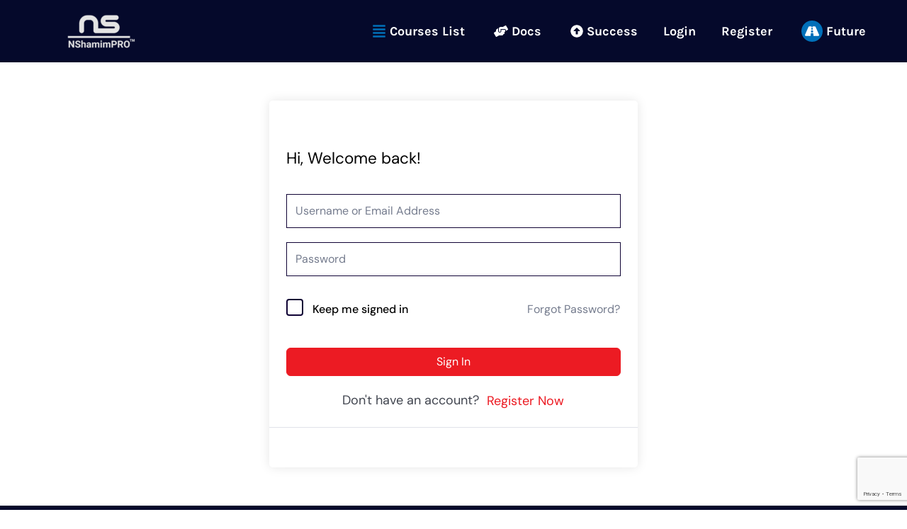

--- FILE ---
content_type: text/html; charset=utf-8
request_url: https://www.google.com/recaptcha/api2/anchor?ar=1&k=6LfamzIoAAAAAL1MT-2_Y8UfxzFXMnb5dK492V2x&co=aHR0cHM6Ly9uc2hhbWltcHJvLmNvbTo0NDM.&hl=en&v=PoyoqOPhxBO7pBk68S4YbpHZ&size=invisible&anchor-ms=20000&execute-ms=30000&cb=nch0unpc115h
body_size: 48732
content:
<!DOCTYPE HTML><html dir="ltr" lang="en"><head><meta http-equiv="Content-Type" content="text/html; charset=UTF-8">
<meta http-equiv="X-UA-Compatible" content="IE=edge">
<title>reCAPTCHA</title>
<style type="text/css">
/* cyrillic-ext */
@font-face {
  font-family: 'Roboto';
  font-style: normal;
  font-weight: 400;
  font-stretch: 100%;
  src: url(//fonts.gstatic.com/s/roboto/v48/KFO7CnqEu92Fr1ME7kSn66aGLdTylUAMa3GUBHMdazTgWw.woff2) format('woff2');
  unicode-range: U+0460-052F, U+1C80-1C8A, U+20B4, U+2DE0-2DFF, U+A640-A69F, U+FE2E-FE2F;
}
/* cyrillic */
@font-face {
  font-family: 'Roboto';
  font-style: normal;
  font-weight: 400;
  font-stretch: 100%;
  src: url(//fonts.gstatic.com/s/roboto/v48/KFO7CnqEu92Fr1ME7kSn66aGLdTylUAMa3iUBHMdazTgWw.woff2) format('woff2');
  unicode-range: U+0301, U+0400-045F, U+0490-0491, U+04B0-04B1, U+2116;
}
/* greek-ext */
@font-face {
  font-family: 'Roboto';
  font-style: normal;
  font-weight: 400;
  font-stretch: 100%;
  src: url(//fonts.gstatic.com/s/roboto/v48/KFO7CnqEu92Fr1ME7kSn66aGLdTylUAMa3CUBHMdazTgWw.woff2) format('woff2');
  unicode-range: U+1F00-1FFF;
}
/* greek */
@font-face {
  font-family: 'Roboto';
  font-style: normal;
  font-weight: 400;
  font-stretch: 100%;
  src: url(//fonts.gstatic.com/s/roboto/v48/KFO7CnqEu92Fr1ME7kSn66aGLdTylUAMa3-UBHMdazTgWw.woff2) format('woff2');
  unicode-range: U+0370-0377, U+037A-037F, U+0384-038A, U+038C, U+038E-03A1, U+03A3-03FF;
}
/* math */
@font-face {
  font-family: 'Roboto';
  font-style: normal;
  font-weight: 400;
  font-stretch: 100%;
  src: url(//fonts.gstatic.com/s/roboto/v48/KFO7CnqEu92Fr1ME7kSn66aGLdTylUAMawCUBHMdazTgWw.woff2) format('woff2');
  unicode-range: U+0302-0303, U+0305, U+0307-0308, U+0310, U+0312, U+0315, U+031A, U+0326-0327, U+032C, U+032F-0330, U+0332-0333, U+0338, U+033A, U+0346, U+034D, U+0391-03A1, U+03A3-03A9, U+03B1-03C9, U+03D1, U+03D5-03D6, U+03F0-03F1, U+03F4-03F5, U+2016-2017, U+2034-2038, U+203C, U+2040, U+2043, U+2047, U+2050, U+2057, U+205F, U+2070-2071, U+2074-208E, U+2090-209C, U+20D0-20DC, U+20E1, U+20E5-20EF, U+2100-2112, U+2114-2115, U+2117-2121, U+2123-214F, U+2190, U+2192, U+2194-21AE, U+21B0-21E5, U+21F1-21F2, U+21F4-2211, U+2213-2214, U+2216-22FF, U+2308-230B, U+2310, U+2319, U+231C-2321, U+2336-237A, U+237C, U+2395, U+239B-23B7, U+23D0, U+23DC-23E1, U+2474-2475, U+25AF, U+25B3, U+25B7, U+25BD, U+25C1, U+25CA, U+25CC, U+25FB, U+266D-266F, U+27C0-27FF, U+2900-2AFF, U+2B0E-2B11, U+2B30-2B4C, U+2BFE, U+3030, U+FF5B, U+FF5D, U+1D400-1D7FF, U+1EE00-1EEFF;
}
/* symbols */
@font-face {
  font-family: 'Roboto';
  font-style: normal;
  font-weight: 400;
  font-stretch: 100%;
  src: url(//fonts.gstatic.com/s/roboto/v48/KFO7CnqEu92Fr1ME7kSn66aGLdTylUAMaxKUBHMdazTgWw.woff2) format('woff2');
  unicode-range: U+0001-000C, U+000E-001F, U+007F-009F, U+20DD-20E0, U+20E2-20E4, U+2150-218F, U+2190, U+2192, U+2194-2199, U+21AF, U+21E6-21F0, U+21F3, U+2218-2219, U+2299, U+22C4-22C6, U+2300-243F, U+2440-244A, U+2460-24FF, U+25A0-27BF, U+2800-28FF, U+2921-2922, U+2981, U+29BF, U+29EB, U+2B00-2BFF, U+4DC0-4DFF, U+FFF9-FFFB, U+10140-1018E, U+10190-1019C, U+101A0, U+101D0-101FD, U+102E0-102FB, U+10E60-10E7E, U+1D2C0-1D2D3, U+1D2E0-1D37F, U+1F000-1F0FF, U+1F100-1F1AD, U+1F1E6-1F1FF, U+1F30D-1F30F, U+1F315, U+1F31C, U+1F31E, U+1F320-1F32C, U+1F336, U+1F378, U+1F37D, U+1F382, U+1F393-1F39F, U+1F3A7-1F3A8, U+1F3AC-1F3AF, U+1F3C2, U+1F3C4-1F3C6, U+1F3CA-1F3CE, U+1F3D4-1F3E0, U+1F3ED, U+1F3F1-1F3F3, U+1F3F5-1F3F7, U+1F408, U+1F415, U+1F41F, U+1F426, U+1F43F, U+1F441-1F442, U+1F444, U+1F446-1F449, U+1F44C-1F44E, U+1F453, U+1F46A, U+1F47D, U+1F4A3, U+1F4B0, U+1F4B3, U+1F4B9, U+1F4BB, U+1F4BF, U+1F4C8-1F4CB, U+1F4D6, U+1F4DA, U+1F4DF, U+1F4E3-1F4E6, U+1F4EA-1F4ED, U+1F4F7, U+1F4F9-1F4FB, U+1F4FD-1F4FE, U+1F503, U+1F507-1F50B, U+1F50D, U+1F512-1F513, U+1F53E-1F54A, U+1F54F-1F5FA, U+1F610, U+1F650-1F67F, U+1F687, U+1F68D, U+1F691, U+1F694, U+1F698, U+1F6AD, U+1F6B2, U+1F6B9-1F6BA, U+1F6BC, U+1F6C6-1F6CF, U+1F6D3-1F6D7, U+1F6E0-1F6EA, U+1F6F0-1F6F3, U+1F6F7-1F6FC, U+1F700-1F7FF, U+1F800-1F80B, U+1F810-1F847, U+1F850-1F859, U+1F860-1F887, U+1F890-1F8AD, U+1F8B0-1F8BB, U+1F8C0-1F8C1, U+1F900-1F90B, U+1F93B, U+1F946, U+1F984, U+1F996, U+1F9E9, U+1FA00-1FA6F, U+1FA70-1FA7C, U+1FA80-1FA89, U+1FA8F-1FAC6, U+1FACE-1FADC, U+1FADF-1FAE9, U+1FAF0-1FAF8, U+1FB00-1FBFF;
}
/* vietnamese */
@font-face {
  font-family: 'Roboto';
  font-style: normal;
  font-weight: 400;
  font-stretch: 100%;
  src: url(//fonts.gstatic.com/s/roboto/v48/KFO7CnqEu92Fr1ME7kSn66aGLdTylUAMa3OUBHMdazTgWw.woff2) format('woff2');
  unicode-range: U+0102-0103, U+0110-0111, U+0128-0129, U+0168-0169, U+01A0-01A1, U+01AF-01B0, U+0300-0301, U+0303-0304, U+0308-0309, U+0323, U+0329, U+1EA0-1EF9, U+20AB;
}
/* latin-ext */
@font-face {
  font-family: 'Roboto';
  font-style: normal;
  font-weight: 400;
  font-stretch: 100%;
  src: url(//fonts.gstatic.com/s/roboto/v48/KFO7CnqEu92Fr1ME7kSn66aGLdTylUAMa3KUBHMdazTgWw.woff2) format('woff2');
  unicode-range: U+0100-02BA, U+02BD-02C5, U+02C7-02CC, U+02CE-02D7, U+02DD-02FF, U+0304, U+0308, U+0329, U+1D00-1DBF, U+1E00-1E9F, U+1EF2-1EFF, U+2020, U+20A0-20AB, U+20AD-20C0, U+2113, U+2C60-2C7F, U+A720-A7FF;
}
/* latin */
@font-face {
  font-family: 'Roboto';
  font-style: normal;
  font-weight: 400;
  font-stretch: 100%;
  src: url(//fonts.gstatic.com/s/roboto/v48/KFO7CnqEu92Fr1ME7kSn66aGLdTylUAMa3yUBHMdazQ.woff2) format('woff2');
  unicode-range: U+0000-00FF, U+0131, U+0152-0153, U+02BB-02BC, U+02C6, U+02DA, U+02DC, U+0304, U+0308, U+0329, U+2000-206F, U+20AC, U+2122, U+2191, U+2193, U+2212, U+2215, U+FEFF, U+FFFD;
}
/* cyrillic-ext */
@font-face {
  font-family: 'Roboto';
  font-style: normal;
  font-weight: 500;
  font-stretch: 100%;
  src: url(//fonts.gstatic.com/s/roboto/v48/KFO7CnqEu92Fr1ME7kSn66aGLdTylUAMa3GUBHMdazTgWw.woff2) format('woff2');
  unicode-range: U+0460-052F, U+1C80-1C8A, U+20B4, U+2DE0-2DFF, U+A640-A69F, U+FE2E-FE2F;
}
/* cyrillic */
@font-face {
  font-family: 'Roboto';
  font-style: normal;
  font-weight: 500;
  font-stretch: 100%;
  src: url(//fonts.gstatic.com/s/roboto/v48/KFO7CnqEu92Fr1ME7kSn66aGLdTylUAMa3iUBHMdazTgWw.woff2) format('woff2');
  unicode-range: U+0301, U+0400-045F, U+0490-0491, U+04B0-04B1, U+2116;
}
/* greek-ext */
@font-face {
  font-family: 'Roboto';
  font-style: normal;
  font-weight: 500;
  font-stretch: 100%;
  src: url(//fonts.gstatic.com/s/roboto/v48/KFO7CnqEu92Fr1ME7kSn66aGLdTylUAMa3CUBHMdazTgWw.woff2) format('woff2');
  unicode-range: U+1F00-1FFF;
}
/* greek */
@font-face {
  font-family: 'Roboto';
  font-style: normal;
  font-weight: 500;
  font-stretch: 100%;
  src: url(//fonts.gstatic.com/s/roboto/v48/KFO7CnqEu92Fr1ME7kSn66aGLdTylUAMa3-UBHMdazTgWw.woff2) format('woff2');
  unicode-range: U+0370-0377, U+037A-037F, U+0384-038A, U+038C, U+038E-03A1, U+03A3-03FF;
}
/* math */
@font-face {
  font-family: 'Roboto';
  font-style: normal;
  font-weight: 500;
  font-stretch: 100%;
  src: url(//fonts.gstatic.com/s/roboto/v48/KFO7CnqEu92Fr1ME7kSn66aGLdTylUAMawCUBHMdazTgWw.woff2) format('woff2');
  unicode-range: U+0302-0303, U+0305, U+0307-0308, U+0310, U+0312, U+0315, U+031A, U+0326-0327, U+032C, U+032F-0330, U+0332-0333, U+0338, U+033A, U+0346, U+034D, U+0391-03A1, U+03A3-03A9, U+03B1-03C9, U+03D1, U+03D5-03D6, U+03F0-03F1, U+03F4-03F5, U+2016-2017, U+2034-2038, U+203C, U+2040, U+2043, U+2047, U+2050, U+2057, U+205F, U+2070-2071, U+2074-208E, U+2090-209C, U+20D0-20DC, U+20E1, U+20E5-20EF, U+2100-2112, U+2114-2115, U+2117-2121, U+2123-214F, U+2190, U+2192, U+2194-21AE, U+21B0-21E5, U+21F1-21F2, U+21F4-2211, U+2213-2214, U+2216-22FF, U+2308-230B, U+2310, U+2319, U+231C-2321, U+2336-237A, U+237C, U+2395, U+239B-23B7, U+23D0, U+23DC-23E1, U+2474-2475, U+25AF, U+25B3, U+25B7, U+25BD, U+25C1, U+25CA, U+25CC, U+25FB, U+266D-266F, U+27C0-27FF, U+2900-2AFF, U+2B0E-2B11, U+2B30-2B4C, U+2BFE, U+3030, U+FF5B, U+FF5D, U+1D400-1D7FF, U+1EE00-1EEFF;
}
/* symbols */
@font-face {
  font-family: 'Roboto';
  font-style: normal;
  font-weight: 500;
  font-stretch: 100%;
  src: url(//fonts.gstatic.com/s/roboto/v48/KFO7CnqEu92Fr1ME7kSn66aGLdTylUAMaxKUBHMdazTgWw.woff2) format('woff2');
  unicode-range: U+0001-000C, U+000E-001F, U+007F-009F, U+20DD-20E0, U+20E2-20E4, U+2150-218F, U+2190, U+2192, U+2194-2199, U+21AF, U+21E6-21F0, U+21F3, U+2218-2219, U+2299, U+22C4-22C6, U+2300-243F, U+2440-244A, U+2460-24FF, U+25A0-27BF, U+2800-28FF, U+2921-2922, U+2981, U+29BF, U+29EB, U+2B00-2BFF, U+4DC0-4DFF, U+FFF9-FFFB, U+10140-1018E, U+10190-1019C, U+101A0, U+101D0-101FD, U+102E0-102FB, U+10E60-10E7E, U+1D2C0-1D2D3, U+1D2E0-1D37F, U+1F000-1F0FF, U+1F100-1F1AD, U+1F1E6-1F1FF, U+1F30D-1F30F, U+1F315, U+1F31C, U+1F31E, U+1F320-1F32C, U+1F336, U+1F378, U+1F37D, U+1F382, U+1F393-1F39F, U+1F3A7-1F3A8, U+1F3AC-1F3AF, U+1F3C2, U+1F3C4-1F3C6, U+1F3CA-1F3CE, U+1F3D4-1F3E0, U+1F3ED, U+1F3F1-1F3F3, U+1F3F5-1F3F7, U+1F408, U+1F415, U+1F41F, U+1F426, U+1F43F, U+1F441-1F442, U+1F444, U+1F446-1F449, U+1F44C-1F44E, U+1F453, U+1F46A, U+1F47D, U+1F4A3, U+1F4B0, U+1F4B3, U+1F4B9, U+1F4BB, U+1F4BF, U+1F4C8-1F4CB, U+1F4D6, U+1F4DA, U+1F4DF, U+1F4E3-1F4E6, U+1F4EA-1F4ED, U+1F4F7, U+1F4F9-1F4FB, U+1F4FD-1F4FE, U+1F503, U+1F507-1F50B, U+1F50D, U+1F512-1F513, U+1F53E-1F54A, U+1F54F-1F5FA, U+1F610, U+1F650-1F67F, U+1F687, U+1F68D, U+1F691, U+1F694, U+1F698, U+1F6AD, U+1F6B2, U+1F6B9-1F6BA, U+1F6BC, U+1F6C6-1F6CF, U+1F6D3-1F6D7, U+1F6E0-1F6EA, U+1F6F0-1F6F3, U+1F6F7-1F6FC, U+1F700-1F7FF, U+1F800-1F80B, U+1F810-1F847, U+1F850-1F859, U+1F860-1F887, U+1F890-1F8AD, U+1F8B0-1F8BB, U+1F8C0-1F8C1, U+1F900-1F90B, U+1F93B, U+1F946, U+1F984, U+1F996, U+1F9E9, U+1FA00-1FA6F, U+1FA70-1FA7C, U+1FA80-1FA89, U+1FA8F-1FAC6, U+1FACE-1FADC, U+1FADF-1FAE9, U+1FAF0-1FAF8, U+1FB00-1FBFF;
}
/* vietnamese */
@font-face {
  font-family: 'Roboto';
  font-style: normal;
  font-weight: 500;
  font-stretch: 100%;
  src: url(//fonts.gstatic.com/s/roboto/v48/KFO7CnqEu92Fr1ME7kSn66aGLdTylUAMa3OUBHMdazTgWw.woff2) format('woff2');
  unicode-range: U+0102-0103, U+0110-0111, U+0128-0129, U+0168-0169, U+01A0-01A1, U+01AF-01B0, U+0300-0301, U+0303-0304, U+0308-0309, U+0323, U+0329, U+1EA0-1EF9, U+20AB;
}
/* latin-ext */
@font-face {
  font-family: 'Roboto';
  font-style: normal;
  font-weight: 500;
  font-stretch: 100%;
  src: url(//fonts.gstatic.com/s/roboto/v48/KFO7CnqEu92Fr1ME7kSn66aGLdTylUAMa3KUBHMdazTgWw.woff2) format('woff2');
  unicode-range: U+0100-02BA, U+02BD-02C5, U+02C7-02CC, U+02CE-02D7, U+02DD-02FF, U+0304, U+0308, U+0329, U+1D00-1DBF, U+1E00-1E9F, U+1EF2-1EFF, U+2020, U+20A0-20AB, U+20AD-20C0, U+2113, U+2C60-2C7F, U+A720-A7FF;
}
/* latin */
@font-face {
  font-family: 'Roboto';
  font-style: normal;
  font-weight: 500;
  font-stretch: 100%;
  src: url(//fonts.gstatic.com/s/roboto/v48/KFO7CnqEu92Fr1ME7kSn66aGLdTylUAMa3yUBHMdazQ.woff2) format('woff2');
  unicode-range: U+0000-00FF, U+0131, U+0152-0153, U+02BB-02BC, U+02C6, U+02DA, U+02DC, U+0304, U+0308, U+0329, U+2000-206F, U+20AC, U+2122, U+2191, U+2193, U+2212, U+2215, U+FEFF, U+FFFD;
}
/* cyrillic-ext */
@font-face {
  font-family: 'Roboto';
  font-style: normal;
  font-weight: 900;
  font-stretch: 100%;
  src: url(//fonts.gstatic.com/s/roboto/v48/KFO7CnqEu92Fr1ME7kSn66aGLdTylUAMa3GUBHMdazTgWw.woff2) format('woff2');
  unicode-range: U+0460-052F, U+1C80-1C8A, U+20B4, U+2DE0-2DFF, U+A640-A69F, U+FE2E-FE2F;
}
/* cyrillic */
@font-face {
  font-family: 'Roboto';
  font-style: normal;
  font-weight: 900;
  font-stretch: 100%;
  src: url(//fonts.gstatic.com/s/roboto/v48/KFO7CnqEu92Fr1ME7kSn66aGLdTylUAMa3iUBHMdazTgWw.woff2) format('woff2');
  unicode-range: U+0301, U+0400-045F, U+0490-0491, U+04B0-04B1, U+2116;
}
/* greek-ext */
@font-face {
  font-family: 'Roboto';
  font-style: normal;
  font-weight: 900;
  font-stretch: 100%;
  src: url(//fonts.gstatic.com/s/roboto/v48/KFO7CnqEu92Fr1ME7kSn66aGLdTylUAMa3CUBHMdazTgWw.woff2) format('woff2');
  unicode-range: U+1F00-1FFF;
}
/* greek */
@font-face {
  font-family: 'Roboto';
  font-style: normal;
  font-weight: 900;
  font-stretch: 100%;
  src: url(//fonts.gstatic.com/s/roboto/v48/KFO7CnqEu92Fr1ME7kSn66aGLdTylUAMa3-UBHMdazTgWw.woff2) format('woff2');
  unicode-range: U+0370-0377, U+037A-037F, U+0384-038A, U+038C, U+038E-03A1, U+03A3-03FF;
}
/* math */
@font-face {
  font-family: 'Roboto';
  font-style: normal;
  font-weight: 900;
  font-stretch: 100%;
  src: url(//fonts.gstatic.com/s/roboto/v48/KFO7CnqEu92Fr1ME7kSn66aGLdTylUAMawCUBHMdazTgWw.woff2) format('woff2');
  unicode-range: U+0302-0303, U+0305, U+0307-0308, U+0310, U+0312, U+0315, U+031A, U+0326-0327, U+032C, U+032F-0330, U+0332-0333, U+0338, U+033A, U+0346, U+034D, U+0391-03A1, U+03A3-03A9, U+03B1-03C9, U+03D1, U+03D5-03D6, U+03F0-03F1, U+03F4-03F5, U+2016-2017, U+2034-2038, U+203C, U+2040, U+2043, U+2047, U+2050, U+2057, U+205F, U+2070-2071, U+2074-208E, U+2090-209C, U+20D0-20DC, U+20E1, U+20E5-20EF, U+2100-2112, U+2114-2115, U+2117-2121, U+2123-214F, U+2190, U+2192, U+2194-21AE, U+21B0-21E5, U+21F1-21F2, U+21F4-2211, U+2213-2214, U+2216-22FF, U+2308-230B, U+2310, U+2319, U+231C-2321, U+2336-237A, U+237C, U+2395, U+239B-23B7, U+23D0, U+23DC-23E1, U+2474-2475, U+25AF, U+25B3, U+25B7, U+25BD, U+25C1, U+25CA, U+25CC, U+25FB, U+266D-266F, U+27C0-27FF, U+2900-2AFF, U+2B0E-2B11, U+2B30-2B4C, U+2BFE, U+3030, U+FF5B, U+FF5D, U+1D400-1D7FF, U+1EE00-1EEFF;
}
/* symbols */
@font-face {
  font-family: 'Roboto';
  font-style: normal;
  font-weight: 900;
  font-stretch: 100%;
  src: url(//fonts.gstatic.com/s/roboto/v48/KFO7CnqEu92Fr1ME7kSn66aGLdTylUAMaxKUBHMdazTgWw.woff2) format('woff2');
  unicode-range: U+0001-000C, U+000E-001F, U+007F-009F, U+20DD-20E0, U+20E2-20E4, U+2150-218F, U+2190, U+2192, U+2194-2199, U+21AF, U+21E6-21F0, U+21F3, U+2218-2219, U+2299, U+22C4-22C6, U+2300-243F, U+2440-244A, U+2460-24FF, U+25A0-27BF, U+2800-28FF, U+2921-2922, U+2981, U+29BF, U+29EB, U+2B00-2BFF, U+4DC0-4DFF, U+FFF9-FFFB, U+10140-1018E, U+10190-1019C, U+101A0, U+101D0-101FD, U+102E0-102FB, U+10E60-10E7E, U+1D2C0-1D2D3, U+1D2E0-1D37F, U+1F000-1F0FF, U+1F100-1F1AD, U+1F1E6-1F1FF, U+1F30D-1F30F, U+1F315, U+1F31C, U+1F31E, U+1F320-1F32C, U+1F336, U+1F378, U+1F37D, U+1F382, U+1F393-1F39F, U+1F3A7-1F3A8, U+1F3AC-1F3AF, U+1F3C2, U+1F3C4-1F3C6, U+1F3CA-1F3CE, U+1F3D4-1F3E0, U+1F3ED, U+1F3F1-1F3F3, U+1F3F5-1F3F7, U+1F408, U+1F415, U+1F41F, U+1F426, U+1F43F, U+1F441-1F442, U+1F444, U+1F446-1F449, U+1F44C-1F44E, U+1F453, U+1F46A, U+1F47D, U+1F4A3, U+1F4B0, U+1F4B3, U+1F4B9, U+1F4BB, U+1F4BF, U+1F4C8-1F4CB, U+1F4D6, U+1F4DA, U+1F4DF, U+1F4E3-1F4E6, U+1F4EA-1F4ED, U+1F4F7, U+1F4F9-1F4FB, U+1F4FD-1F4FE, U+1F503, U+1F507-1F50B, U+1F50D, U+1F512-1F513, U+1F53E-1F54A, U+1F54F-1F5FA, U+1F610, U+1F650-1F67F, U+1F687, U+1F68D, U+1F691, U+1F694, U+1F698, U+1F6AD, U+1F6B2, U+1F6B9-1F6BA, U+1F6BC, U+1F6C6-1F6CF, U+1F6D3-1F6D7, U+1F6E0-1F6EA, U+1F6F0-1F6F3, U+1F6F7-1F6FC, U+1F700-1F7FF, U+1F800-1F80B, U+1F810-1F847, U+1F850-1F859, U+1F860-1F887, U+1F890-1F8AD, U+1F8B0-1F8BB, U+1F8C0-1F8C1, U+1F900-1F90B, U+1F93B, U+1F946, U+1F984, U+1F996, U+1F9E9, U+1FA00-1FA6F, U+1FA70-1FA7C, U+1FA80-1FA89, U+1FA8F-1FAC6, U+1FACE-1FADC, U+1FADF-1FAE9, U+1FAF0-1FAF8, U+1FB00-1FBFF;
}
/* vietnamese */
@font-face {
  font-family: 'Roboto';
  font-style: normal;
  font-weight: 900;
  font-stretch: 100%;
  src: url(//fonts.gstatic.com/s/roboto/v48/KFO7CnqEu92Fr1ME7kSn66aGLdTylUAMa3OUBHMdazTgWw.woff2) format('woff2');
  unicode-range: U+0102-0103, U+0110-0111, U+0128-0129, U+0168-0169, U+01A0-01A1, U+01AF-01B0, U+0300-0301, U+0303-0304, U+0308-0309, U+0323, U+0329, U+1EA0-1EF9, U+20AB;
}
/* latin-ext */
@font-face {
  font-family: 'Roboto';
  font-style: normal;
  font-weight: 900;
  font-stretch: 100%;
  src: url(//fonts.gstatic.com/s/roboto/v48/KFO7CnqEu92Fr1ME7kSn66aGLdTylUAMa3KUBHMdazTgWw.woff2) format('woff2');
  unicode-range: U+0100-02BA, U+02BD-02C5, U+02C7-02CC, U+02CE-02D7, U+02DD-02FF, U+0304, U+0308, U+0329, U+1D00-1DBF, U+1E00-1E9F, U+1EF2-1EFF, U+2020, U+20A0-20AB, U+20AD-20C0, U+2113, U+2C60-2C7F, U+A720-A7FF;
}
/* latin */
@font-face {
  font-family: 'Roboto';
  font-style: normal;
  font-weight: 900;
  font-stretch: 100%;
  src: url(//fonts.gstatic.com/s/roboto/v48/KFO7CnqEu92Fr1ME7kSn66aGLdTylUAMa3yUBHMdazQ.woff2) format('woff2');
  unicode-range: U+0000-00FF, U+0131, U+0152-0153, U+02BB-02BC, U+02C6, U+02DA, U+02DC, U+0304, U+0308, U+0329, U+2000-206F, U+20AC, U+2122, U+2191, U+2193, U+2212, U+2215, U+FEFF, U+FFFD;
}

</style>
<link rel="stylesheet" type="text/css" href="https://www.gstatic.com/recaptcha/releases/PoyoqOPhxBO7pBk68S4YbpHZ/styles__ltr.css">
<script nonce="9XWQ7kTw0WIRncdCtGopGw" type="text/javascript">window['__recaptcha_api'] = 'https://www.google.com/recaptcha/api2/';</script>
<script type="text/javascript" src="https://www.gstatic.com/recaptcha/releases/PoyoqOPhxBO7pBk68S4YbpHZ/recaptcha__en.js" nonce="9XWQ7kTw0WIRncdCtGopGw">
      
    </script></head>
<body><div id="rc-anchor-alert" class="rc-anchor-alert"></div>
<input type="hidden" id="recaptcha-token" value="[base64]">
<script type="text/javascript" nonce="9XWQ7kTw0WIRncdCtGopGw">
      recaptcha.anchor.Main.init("[\x22ainput\x22,[\x22bgdata\x22,\x22\x22,\[base64]/[base64]/[base64]/[base64]/cjw8ejpyPj4+eil9Y2F0Y2gobCl7dGhyb3cgbDt9fSxIPWZ1bmN0aW9uKHcsdCx6KXtpZih3PT0xOTR8fHc9PTIwOCl0LnZbd10/dC52W3ddLmNvbmNhdCh6KTp0LnZbd109b2Yoeix0KTtlbHNle2lmKHQuYkImJnchPTMxNylyZXR1cm47dz09NjZ8fHc9PTEyMnx8dz09NDcwfHx3PT00NHx8dz09NDE2fHx3PT0zOTd8fHc9PTQyMXx8dz09Njh8fHc9PTcwfHx3PT0xODQ/[base64]/[base64]/[base64]/bmV3IGRbVl0oSlswXSk6cD09Mj9uZXcgZFtWXShKWzBdLEpbMV0pOnA9PTM/bmV3IGRbVl0oSlswXSxKWzFdLEpbMl0pOnA9PTQ/[base64]/[base64]/[base64]/[base64]\x22,\[base64]\x22,\x22bsKSw6bCtAVJFVHDsSgswqAsw4LDq8OjeCRhwrzCpVlxw6jCn8OgD8OlecKVRApJw7DDkzrCnknConFBScKqw6BvUzEbwpdCfibCkTcKesK0wqzCrxFjw6fCgDfCvcOXwqjDiBPDl8K3MMK0w7XCoyPDv8OuwozCnH7Cvz9QwqoFwocaNX/[base64]/CuifCrDjDs8KFwotwFH7CtsKGwrLDrhJ3fMOCw7nDq8KbWGPDrcOlwq41PVVlw6s1w6/[base64]/w5MnwonCgMKJC38zwrZSTjFrwr9kBMOewpdMXsOKwoXClnl2wpXDnsO7w6kxRyN9N8O7VytrwpdEKsKEw5rCvcKWw4A3woDDmWNdwoVOwpVtfQoIDsOiFk/DnjzCgsOHw78lw4Fjw55fYnpcGMKlLjrCuMK5Z8OEN11dfCXDjnVlwpfDkVNVLMKVw5BHwq5Tw40Vwrdad01iHcO1QsONw5hwwpd9w6rDpcKEEMKNwodlKggAQsKrwr1zLRwmZDgDwozDicOeEcKsNcO/ECzChy7Cq8OeDcKxDV1xw4TDjMOuS8OEwrAtPcK5I3DCuMOzw43ClWnCggxFw6/CgsOAw68qXHl2PcKfIwnCnDrCsEURwpvDncO3w5jDngbDpyBQHAVHeMKPwqstL8ORw71RwpRpKcKPwq7DosOvw5oNw6XCgQpAIgvCpcOrw7hBXcKcw7rDhMKDw5bCsgo/wq5mWiUUUmoCw6NOwolnw7JyJsKlNsOmw7zDrXltOcOHw6fDhcOnNmZ9w53Ct3LDllXDvSHCucKPdS95JcOeR8O9w5hPw5/Ch2jChMOWw47CjMOfw60eY2R3ccOXVhjCg8O7IQMiwqIwwofDkMO0w4DCkcOYwpnClBlYw5fCl8KVwqpwwofDnwhSwrXDjsK6w44Iwr44I8KRMcOsw6nDpG50cx5gw4/DucKew4HCrHfDkX/DggDCqlHClBDDrnk/w6YrXhXDssKtw6rCscKKw4BPHjXCvMK0w7LDgm1NOsK8w6jClwV0w61cPFQBwq4Cfm3DrEUfw4wJBAt1wqjCmlk7wqwaPcKTXgTDj1bCs8O2w5fDt8Kve8KDwqUnwpzCvcKPwqd2F8OZwpbCvcK6GMKdUBvDtcOmISTCh0lnHMK7wq/CrcO0f8K5dcKwwrvCq3rDjAfDgwvCoSXCs8O7C24Tw4dRwrPDlMKKE0fDkmHCvw4Gw5zCnsOPH8KYwps/w5Ndwp/DgMOJX8KwTHTCpMKsw6bDrx/Ci0fDn8KXw7hzLsOMUWMYTMKkJMKYAcOvBX4WKsKAwrYSPlPCpsKjZ8OHw78LwoEian5Tw7FbworDqcKVWcKwwrQOw5nDhsKhwqHDvWYeAMKsw7jConrDr8O/w7Upw55LwprCm8O/w6PCkDo7w6NYw4tlw7LClCrDqUoVbVNjO8Kxw7IhccOow63Duk/Dr8OYw4poY8OlT3zCucKzGw0xQBkVwoN7wr1hU0bDhcOCTFbDuMKqMERiwrVcFMKKw4LCoz3Cm3fCljTDscK6w5vCuMOvEcKHE0HCrlARw5xNbcKgw6V1w5RQLcOgIkHDkcKVccKWw53Dp8KgXFgpBsKnwrHDrWNowo/ClkDChcOQZsOdFFHCnhrDpjrCvcOsLl7Dpw0xw5B6AEBSNsOUw71BIsKkw77Cm3LCi3LDkcKww7/Dtj1ww5vDuVx2N8OfwpLDqzLCmxNIw4/CjVQbwqDCn8OeOcOCasKYw5rCjURbLSnDomFuwrlrZybCnghOwpvCiMKmaWYXwplZwpp2wrgyw5IcM8OMeMOywq9ewq8GHHDDuGJ9BsOBwo/DrRJOwrtvw7zCjcOwXsKVO8OHWVkqwptnwpfCucOLI8KAf1Yoe8OwJmbDqmfDrjjCtsKTbcOfwp4SP8OVw4jCkkcHwpDCicOfc8K8wrbCmQ/DlnB0wqMpw7AUwpFDwp80w5F+bMK0YMK+w5fDisOPG8KBOBfDlw8YfMOjwoPDocOXw4ZAc8OGJ8O6wqDDjsOTUUJ/worCv3zDssO9DsOKwqXCqTDCsRlIS8OIOxl8EcOuw5RPw5c6woLCn8O5GBBVw5DCnxHDnsK1WClcw5DClATCocO2wpDDk2zCqzYzKE/DrBceJ8KZwprCpQrDh8OqOibCnCBhDmJle8KCbXLCvMOWwrBmwqo3w45qKMKcwrvDt8OewqzDnFLCpm4bGsKWEcOhOWXCg8O9dQYCTsOLcUh9JBzDscO9wr/Di3fDuMK2w4Ahw7YjwpQdwqMASHvCpMORF8KLOcOCKMKWGMK5woEow6RMURYnd2Adw7bDtFvDrUpTwoPCrcOeUQ8sEzPDl8KZNw58HMKdIBfCuMKrISg1wqd3wrnCl8OsXGvCrhbDt8KwwoHCrsKaaDnCr1vDi2HCsMOENnfDvCAtCz3CnTQZw6nDp8OsXB3DlQomw5/Dk8KFw63Ci8KebX1VWhIXHMKKwrZHPcOQE18iw7QDw6/DlinDlsOYw588aVpGwrhFw4Jmw4XDqRbDrMOyw6YEw6opw5zDnzECImTChj3DomAmGwM/[base64]/DvAoPwpQgw45TGMKzBlZuIsKPw7DDlsKOw4HDrSdTw5I/UsK5KMOpZmjCrmpyw5lWcUzDtQnCk8Oow57Co1pqVz/DnDJIIMOdwq9RCDhiT0ZOUHpwMWjCjFHCi8KpVRbDsxXDnTzCnhvDpD/DrSfChxrDl8OzBsK5MlPCpcKbYhYVNEEBShPCoT5tTTAITMKgw7LCvMKSdsOtSsO2HMKxVjcPc1F6w5nCmMO0YH9Xw5PCuX3Cn8O6w4HDlHzCoQY9w6FcwqgPKsKtwr7Ds2sowofChV7DgcKiFsOYwqkSEsKpfBBPMsKBw49kwo7Dpx/DrsOBw4bDicKewqsAw57ClVfDr8KYMMKqw4jChcOgwpnCr2vCuHZPSGXCugADw65Jw5/[base64]/d8KPwozCpRbCpDnClAvDtE7Dlj/[base64]/Ck8OaAiV6WcOqasO0w6IVXXDDqsKhw4DDkXPDs8KoXsK8N8KSesOgVBEPMMKPwqTDiV0Hwrk2NQvCrxzDtWrChMOFARYFw5jDi8ObwpLCncOnwrkjwpcGw4cnw5RgwqJIwp/[base64]/w5XCjBdLYMKlV8KMTMO4CgPDqXPDt8OJwofCm8KWwpfDu8OHZcKqwowpQMKvw50zwpnCrngOwqBZwq/ClgbCsRgjN8O0DMOsdxZtwpMoTcKqMMOhUyp0JHDDjkfDpg7CnlXDn8Ojc8KSwrnDpgpawqsvX8KEKTrCr8OAw7Z1SXd1w5A3w4JybsOHwq00FnPDixgFwoZJwoQQSGwJw6vClsOXe2nDqD/[base64]/w6NINVxVFMKkEiVNw4hqwoM4AkDDpcO7JsO6wopzwrtwwpkTw69mwqozw5HCo1/Cv2UAOsKTHhkaOsOVL8ObUirCpR9SJUd3EzwZMcKUwoJsw5Mkwp/DucO+IsKuF8Ozw57CpMOAc0jDq8KGw6vDkhkBwqRxw73Cl8KlKMKILMOFNkxOwqhvEcOJHn8/wpzDiR3Dkxw9w6k9HG/[base64]/w4DCu8OeGcOoQ8O6fMOuSWoFWA7ClTnChMKVHzNBw6wpw6TDhVJeZCfCmCBeTsOrL8Ofw5fDhMODwr3CkRHDi1LDtktqw5/DuHTCpcOIwpDCgR3CrsOjw4RTw6lowr4Yw6YtaiPCnBHDqn8cw57CizhfBMOMwpkHwp14BsKpw4nCvsOsAMKfwpjDtkrClBDDjGzDgMOgCREOw7poA0Zdwo3DmmU3ICnCpcKUD8KxM2XDrMO6asKuWsK8QgbDjD/DucKgVwp0SMOoQcKnwo3DimfDvUsdwpnDt8OCW8OVw4jChn/DvcOUw6LDosKwZMOqwo3DmTVQw6czFMOww5DDuVIxeHPDmlhowq7Cg8O+dMOgw5PDhsKyN8KEw6N/fsOEQsKWOcK9OHwewqw6wpRCwo8PwpLDvkIRwr1PFnHCt289wobDqcKQFh49MFRfYhHDrcOTwpjDuhVWw6c5ERVoKn9lwoAeW0F1F2gjMXrCrB5Cw5vDqQPDo8Kbw47CvmBLeU98wqDClnvCuMObw49ew7Btw7/DlsKywrEKeibDhMKVwqI5wr5CwoTCr8Kww6/CmTNzRWNpw7Z2TVAJWSzDvMKNwrRyQGJJfEIiwqPCjhLDum7DghbCgCnDtsKrbioRw4fDhhhZw7XClcO/USzDhcOUK8KowpxEH8Ovw7F3NgLDjEPDimDDqE9fwr9dwqM6Q8KNw4wUwoxxchtEw4nCqjfDnnU9w6NrVCzCn8KdSgIDwr8CXcORasOKwoDDrcKfV3Nnwpc1wrM5LsO5w4YtPsKOw4RLN8KiwpBFO8O+wq4mGcKOGsOGQMKJJMOPesOoFXLDpsKqw4YWwo/[base64]/AsKTXsOZbcOow7w9wpIGLCnCrGcuw41yCETDkMOPwrFuV8KCwrE3Y0dIwr8Ew5Q1EsOnPBTCm3c2U8KUHFEKN8KFwr4uwoHDhMOqVCvDgy/Dng/Ct8OGPAPCgsOVw5TDuWPCrsOrwpzDrTcHw4bDgsOWEBhuwp4/w7opLzrDkHtlH8O1wrZ4wpHDlxlNwoZEZcOlTMKlw7zCocKawqbCkVkJwoB2wq/[base64]/w77CksKzw4LDpsOkw5DDuMODw5nDn0hxQcOuwpA5VXMXw77DoCDDp8OFw7nCuMOiRMOgwqzCscO5wq/CnwcgwqEka8Ocwq1dw7Faw4TDo8KiSUfCnwnChQBYw4dVEcOAw4jDpMKQZ8K4wo7Di8K0wq1UNgrCk8KlwrvCp8KIPG3DqFtDwqXDrjYSw6TCiWzCnWhXYn96XsOJOF5lWm/[base64]/wqpEw5EFwrPCrMOaw44KWQrDgMOuBXQ/wpHDoFM0McOmOD7DrE0QSUrDscKjal3CqMOPw7Bnwq/[base64]/[base64]/wrbCn8OtckkQDMOfbgbCpMOYwrHDr1wHIsKVUnDDpcKOLiI6dsKlfk9Ww47CqUkkw7RMGnvDrMKewojCosKew5bDvcOJL8KKw6HClsOPfMOVw5jCsMKbw6DDpQUlNcKCw5PCo8Otw6R/[base64]/[base64]/Crw1qCMOHfG/Cp8OVPsKBVcO4w7YSw6tABsOLY8KYEsOJw6HDvsKFw47CjsOGDBvCrMOOwrAOw4TDq1d9wrF6wqjCvgYEw47CgUJbwo7DtMKJNzB5PcOrw68zM0vDhgrDr8Khwq4uwp/[base64]/[base64]/Dh8KSw5USH8OVwr7DuVpODsOVwrfDoMOpw5HDqHEGfcK/[base64]/[base64]/CkhABaHHCpwsDX8OBUcO5Bj7CsUnDtMO/wrxCwrwMDz/[base64]/CucK4w7tVwqzClsKgWsKXw7odHlVhwq/DjcOaJyZafMOBO8OMeEfCqcKHw4JULMKiRSsyw6vDvcKuS8OgwoHCqU/CvR8Yci0leFfDlMKPw5XCi0IfQsOEEcOLw53Dr8OQMsKpw6UiPMOHwpo6wppNwoHCkcKmTsKdwrjDncKVAsOawonDpMOpw5nDs0bDpih4w7VyM8Ocwr7CksKIP8Oiw5/DncKhFAQawrzCr8OPLsO0XMKowpQTUsOhMcK4w6xqb8KzYTZawrjCisO8Cy0vHsKtwovCpC9RShHDnsOWHMOpe3EUQlHDjMKqJRxwbgcbV8K4eH/Do8O4FsK5E8OGwpjCrMOFbTDCjld1w4nDosOWwprCqMO2biXDtlTDkcOrwpAxQQDClsOawqjCgcKVLMKhw5ktOibCp3FlXg7DocOkNwPDhn7DqwBywpdYdhzCmnsFw5rDlAkMwozCvMOVw4XDjj7CgcKVw5ViwrrDjsK/w6Yhw45GwozDrEvDhcODAhYeVMK0Tz0hXsKJwoTCuMOrwo7CpMKkw67DmcKqFXrDkcO9wqXDg8OqMXElw7RCFjEAZsOdF8KdXsKRwpELw4tpOk1Tw6fDrAxPwqYxw4PCiDwjwojCpMOHwq/CiyBnVH96fhzDiMOULlhAwqRsXsKUw4B5R8OhF8K2w5bDpz/CoMOHw4rCuyJIw5nDrAvCr8OmV8KCwp/Dlw5nw7Y+B8OGw5oXCBTCuhYbZcOuw4jDlMOCw4nCgDpYwp4hDRfDry/CpErDmcKRZCc7wqPDisOYw4rCu8OGwqvClMK2I03CmcOQw4bDlnZWwr3Dj3PDtMKoWcKGwrvDiMKIRj/DvWHCp8KgA8KUwqDDu1dSwqDClcOAw49NHcKxI0nCmMKqT2Zlw5vDjhZdG8KUwpxda8KRw7lPwrcyw4YFwrggdMK5w5bCvsK6wpzDp8KPfm7DlWDDnW/CnktPwqvCoDYkfcKSw4BkYcKsMCA4IDlNC8Kgwo/DhMK/w4rCiMKvWsODCmMnAcK7Z3UKwqzDgMOPw4jDgcOSw5o8w5p3AMOkwrvDtCfDhnwNw7tSwp1MwqXCsk8YUm9vw5lzw5bCh8KidWAkfsOWw7kaKzN8wqtlw4gIBlkgwp/ClV/[base64]/Dn2k8Az1tw5LCo8OzLQDDhsO2wqVkwoLCgMOvwozCi8OKw5jDo8O2wrfCi8KlDsKDV8Kfw4/[base64]/CtXLDjiMbwrwBwr7Dl8KCw7DCusK1w7PDgwVwScK7XFYkQm/Di10WwrDDlVTCikzCqcO0woxswpojPsKCJ8OMBsKMwqphSibCjcKaw6lTG8O4SQ3CnMKOwojDhsKwSTzCsBoATsKrwrrCgUXChC/CnDPDtsOeLMOCwoolLcOwbVMDOMOCwqjDrMOCwqd7CGzDmsOuwq/[base64]/DsMKfw7XCqMOew4ZIZ8K4WcKlICFua08iYMOmw4BQwrUhwoIyw6Fsw7Zdw5V2w4PDjMOcWyQVwrREWCvDt8KxIsKKw4/CkcKyYcOlFwXDmQPCiMO+ZV/ChMK2wpvCjMO1bcO9S8O3MsK0ZDbDl8K8ZT80wpFZH8KOw4QfwpjDrcKlZBZHwowYTsKDRsK9DTXDj2/CuMKNHMOYUMO6cMKrZERhw6gAwr4nwrl7f8Oyw7fCqmPDocOdw4HCssKjw7HCkcKJw4bCuMOkwq/DtxBtVkNGasKFwq0UZCvCiDDDu3DCpMKzEcOiw4URecKjIsOYUMKMQEJwDcO0NEhsKUrDhi3DsgU2NsO5w7fCq8O2w4Y4TC7DimESwpbDtivDh0B/wqjDtMKuMhzCnlbCvsOGdV3DqjXDrsO2LMOAHcOvwo3DqMKGw4kpw5zCgcOoXzrCnwXChVbCs0xWw5rDg24UT3YPFMOxe8KTw5fDo8OZQcOcwr1FLMOSwp/DjsOWw5LDksKnwp/CpBTCqi/[base64]/CtsOWccKHwrHCncOsw7BMTMKgwp7CnxfDt8K/wp3CoRorwrV1w57Cm8KSwqHCuVjDkzgGwrvCvMKsw5xGwrnDmy5UwpDCj28DFsOXLsORw6VFw5tRwonClcO6HD9cw4pNw5HCpH/Cmn/DrlfDkUx3w4BwQsKYX3zDpDxBfVZSGsKCw4PCuUpIw7DDoMOlwozDhXxDN3Upw6HDoGTChFoHJitHBMK7wqkAeMOAw7zDnQkuDMOIwqnCg8Khd8KVIcOrwoBIR8OJGzFwEcKxw6LCj8Kpwo15w70aQGzCmQTDr8K2w4TDhsOTFEJUUWUHE2XDpW/CrTfDnih7wo/DjEXCkzHCgsK6w78SwpQuL2VPHMOIw7PDmQ4DwpLCvgxswqjCo2Esw7cxwoJWw5kBwpjCpMOtLMOKwr9DQVolw4vCk2DDvsOsVnBgw5bCiVAPQMKJLDoWIjh/BsOJwpDDqsKoV8KmwpfDkwTCnwHCrhguw5DCsBLCnTjDpcOdZmt4wo7DmybCin7CvsOxEisZWMOow6tHBUjCjsKiw7PDmMKcX8OKwrYMTDsIUxDCrhrCnMOHOcOMU0TCtzFfKcKgw49iw5Jww7nCpsK2wpDDncKUIcO/PUvDk8Ohw4rClR13w6g+TMOzwqVXRsOQaw7Du1TCsjMIDcKhRHfDpMKrwoTCgDvDo3nDv8KuXGlxwpfCnCTCjl7CrydpLMKJGcKqKVjDisOcwq3DpcO5cA/CkXA/OMOQPcOnwqFQw5LCpcO+HMKzwrPCkwfDuCvCinQpfsO5VzACw4TDhl5EasOQwoDCp0TDsiwiwqVbwpkdNF7CsU3Dpk7DqxbDm0bDlzjCqcO+wr8+w6tawobCi15fwoVzw6TCs1fCicK2w7zDuMOfQsOcwqI+CD5WwpbCncOdw5MVw6/CtsK1GzXCvRbDsVbDm8OZNsKZwpNjw7Fbwrp4w7IEw4BLw5XDt8K2UcObwpLDncKJccKfYcKeG8K4I8O4w4jCg1IVw7swwoYTwp7DjH3DkX7Cog/CgkvDhRnDgBItf2QtwrvCoFXDsMOxCRYydg3Cq8KEXiXDpRfDsTzCm8KXw6DDmsKQLGXDpVUOwqwnwrxtwod7w6ZnRsKXKmkuDhbCjsK5w6h0wpx1VMOQwq5owqXDjmnChsKFT8Ktw5/Cn8KMI8KswrfChsOyXcKLTcK2w6rCg8Oywr8fwoQfwpnDsy4jwoLCq1fDncKjw7gLw4fDncOrDnfCusKrBFLDhHXCvsKOBSzCisKyw7TDvkMTwotww6QECsKAJm5/RAMbw7Fxwp3DtxYgUsO/FcKwbMOpw4vCt8OVCCjCvsOoe8KcOsK1wrM/wrppwr7ClMOLw7QVwq7DocKIwoMLwpfDrETDvB4owqMYwrdaw7TDrCJ1RcK1w4vCqcOzZE9QYsKVwq0kw4XCm2RnwqLDhMOew6XCgcK5w5zDvcOqSMKkwr9mw4EIwotlw5nCkRsVw5TCvizDoGzDpj0TRcKGwpMHw7guEsKGwqbDjsKeFRnDvSYIWx3Cr8OHHsK/wpzDsTLDlGQyVcO6w7B/[base64]/CggBewrXCgFpmHGBjwp03wrvCs8Ozw6UPwoRKS8KPKWdcLFFtaFLDqMOzw6Y/w5ELw7zCgcKzPcOeecKQJkvCu3fDpMOPOw0ZMVtLw6ZyMGfDiMKqcsKrwoHDpFTCkMKOwrzDgcKWwrHDtiHCm8KiDlLDg8Odwq/[base64]/ECY+bMOpw4PDtB7CosOrScKBecOfJsOgwoJzZDwnVDg9WQNrwofDkEYpUiR/w7liw7Qmw5jDsxMFSDZsC2vClMKRw70FVR4jasOHw6TDoD3Dv8OHBHbDvRBbEiFswqLCplYlwoQhe2fDt8OlwoHCgibCm0PDpzYNw6DDvsK6w4F7w5J7YFbCgcKKw6vDncOQSsOADMO5woBVwpIcbgXDgMKhwpvCigg6YXLCvMOETMKpw6Z/wr7Cp2hhI8OWFMKbSWHCo04sPGDDlFPDjsObwrUVcsO3eMO5w51oN8OYJ8Knw4PClGPCk8ORw64sRcORTWo7BsOsw4/CgcONw6zCmnVQw6xIwrnCoURdPRBiw5nClBTDoUwfSGsGOjtWw5TDsAZXIQ1odsKKwqIEw5/ClsOyYcOGwqVbOsOtTcKsdlQtw4rDoVHCqcKSwoTCoWTCv1/DgRguTDIFZBcQd8KywrtpwpIEPhcKw5zCgSFYw5XCpUxvwqgve0jCl2Ynw4XClcKGw51eVVPDiWHCqcKtJMKowrLDoGoiGMKWwpbDqsK3B3Y/wo/CjMOeUMOXwqLDsyTDlGkfC8K+wrvDncKyIsKUwrUIw6sODyjCoMK6PkF7JC/DlgfDg8KIw4zDm8K9w6TCqsKxbcKbwrDDmkTDgAzDgz03woLDlMKJQ8KWDsKWP2MNwr43wqh7eQ/[base64]/[base64]/wrhmw5dyQMOrwpBTw6c6wqluVsOPfm8TPFLCtHzDsGgoeyhkVRzDh8Opw7Upw4rDocO2w7lIwrPCqsK3Oi54woLChlfCrVRQLMORdMK/w4fDmcKCwrbDrcOmX3bDlcOOZnfDoDdDZWkywqNewqIBw4PDnMKOwqrCucOTwqsCTzPDrGUOw6/[base64]/CiVPCgQUGwp1yTcOdTMOTwqzCkcKewpnCh1rCpsOmTMK/O8OWw77DnmVhdEhua8K5ccKDIMKDwozCqsOow6Vcw4tvw6vCrykPw4vCjkbDq3DCkF/[base64]/c8Ksw77CqkbDksKlwrzDjsOaw7UYBMOAwpMMHsKLXsOtasKlwqXCsQZlw6tYSmoHLV4XYTLDm8K/ASDDjsKvY8O1w57Cjx/[base64]/DvTXDgzXCowEiUcKww78pADnCrsOBwq/ChmzCscOxw5HDihxKXT/DphzCgcO0wp9owpLCildLwprDnGcfw5fDm0w4GcKaZcKFfcKBwoJuwq7DnsOSMn7DqkrDuBjCqm/Dk2jDm2DChSnCs8KWIcKTNMK4HMKZfHLCjmQDwpLCl3AkFhMfMiDDlnnCjj3CkMKRRGxHwpZWwrp3w7fDrMKCemtSw5DDv8K7wprDpMK0wrLCl8ObfFDCumQqIMKvwrnDlFcFwoBXVVHCixY2w7DCncOWOA/[base64]/w40owpRbw6xmw7VNwp3CtMKqw4TCiBshTMKLH8O8w6ZcwpbCtsKbw5UbXgBQw4fDvEpRDAbCjEkvPMKiw7sVwr/CmiRewoHDvw/[base64]/[base64]/CphTDgR7DlFTCvsOww658woxjw7F/[base64]/Ch8K5LsOSOcK4woUWw4DCl24FSMK7w4QvwqtUw5NRw7xaw54Bwp3DgMO2ainDoA52Sx/[base64]/BcOyw5oDRsKrZcK2esOrfXnCucOnw4ppw7PDjMOEw47DqsOfUi/DmsKyMcOlIMKdMEvDmzvDusO5w53Cr8O9w7hswqbDssODw4zClMOacXdFFsKzwqZqw4XCnn10JWDDsE8PfMOjw4PCq8OHw6s0csKyE8OwSMKgw4zCjgdEL8Ozw4fDnF7DgsOBZhk0wr/DhQkzWcOOZ0TCl8Kfw4E1w4hlwrTDnANjw4vDpcOBw5bDl0RKwpvDoMOxB1pCwqvDusK6TsKCwoJ5eFZfw7EwwrnDkFgEwo/CnypRfBzDviPCnAbCmMKgLsOJwrQwXCfCjSLDkgDCvx7DoQdiwpZPw6Rhw5/[base64]/Ct8OcwoLCpSdHQcKVVj7Dly5ewqXCp8OHMg7Cu1hjw6DCqlvCshpfA0/CqB1wRS8WbsKTw5XDlW3DjsOOWnhbw7powp/CpGUbQ8KhOC7Cp3YDw6HDrXU8ZsKVw4bClz5cLCbCtMKBCzkiVDzCk3R9wqZTw4wUfAVHw6QCKcOtasKHGy4EE0dkwpHDpcOvTzXDv30oFCLDpyU/R8KENsOEw5dUfQdjw6grwpzCpgbCl8OkwrY+SDrCn8K8UC3CmyEWwoZ+LDg1EQYAwobDvcO3w4HDlMK8w4TDgVbCsH9aRsOhwqN3FsK0a23DojhdwrvDq8KZwo3DpcKTw4HDlgjDiAfDu8OEw4YwwoDCvcKoDztrM8KLw6bDmi/DjmPDhUPDrMKmYU9lMEtdZ3djwqEEwoJPw7rCnsKLwqY0w5fDjk7DlmLDsydrIMKWC0NiHcKMT8OuwoHDosOFLkFbwqTDocKzwosYw7HCsMK3X0PDucKGbAHDiWcmwpcmRMKrYnV7w6UswrUcwrDCtx/[base64]/w5HDlcOKw7B+MyRxw47DtsOlw6rDlMO5wrcFSsKresKBw5p5woXDo1/[base64]/DsmA3w7ZfQ8KuNcKBV3HDhsKYwrcMAcKDfC0QScOGwqQzw5LDilzCssOtwq4iOn55wpoEYERzw4h0VMOtJFPDocKsVGzCmsOKNMKwIxPCmw/CsMOew7/CrsKNEQ5yw5J5wrdvPh9yGcOcHsKmwobCt8OabkbDvMOMwp4Dwqxzw6oLwp/Cu8KjUcOTw5jDo0nDmHXCtcKjK8K8Hw4Uw5bDlcKUwqTCq0RJw4nCpcKfw6oSCcOBHsO0PsOxFRZcUsOFw4fDkmMhZMOJC3ssWC/CjW7DrMKUF3Nrw7zDon4kwp1mPiXDoiJrwrLDvAHCqnQ1ZF8Qw4PCukRKbcO0wr8vwq3DpC0Ow73CriZLQMO1dcKAH8OxKsOcX0PDr3B8w5bCnzzDnShuXcKaw5sRw43DqMORQsOLIHzDq8OydcO+S8KGw5bDisKwOD5BaMKzw6PCrGXCmDhcwrQJZsKEwobCgsK/FSsAV8KCwrvCrVE+AcK3w7jClgDDrcKgw68iY0Fzw6DDtlPCq8KQw5h5wrHCoMKMwpTDjll5UmjCmcKzGcKEwp7Cp8O/wqQsw5jDscKwK0fDlcKjYD7CmsKSdTbCjg7CnMOEWQXCs33DocOVw4RnFcK4R8KdA8KDLznDhMO1Z8OuHMOrbcKewrvClsO+QDctwpjCocO6L2DCkMOqI8KgC8ORwr5LwpVBTsORw4bDu8O3PcOXOxXDg2XCtMODw6gqwr9FwopXw7/CgAPDgU3CvWTCihbDjsO7bcO7wp/[base64]/ChMO0w7TDp8KTDkAcag12wrnDoMKINFLCl2BhFMO2EcO+w73CscKoM8ONHsKRwqnDp8OAwq/DtsOSdX9awrtOwqYOJsO1IMOjf8Orw5xtHMKIK03CikLDhsO8wpkwcQPCjDLDhcKmYsKAe8OHEcOAw49HGsOpSTs/Yw/DlmPDkMKhw7hjNnrCmj0teC59dT86P8OGwobClMOwAcKtYBc1DVfDtsOrVcKgX8KnwqFZBMOqw7ZBRsKowrwKbiAXbysMUnFnUcOvYwrCqX/CtVYLw4gDw4LCkcOtDBE7w5Z6OMKCwoLCnMOAwqnCocOcw7TCjcOEOcOvwrsYwpvCqQ7Dr8KYdMOxT8OpDSXDlWMVwqcJdMOZwrbDpUpawoclQsKkBCXDt8Oyw4tWwq7Cgl4hw4rCpldAw4DCsh4xwoNgwrtCFjDCh8OmMcKyw5cywofDrcKBw5/CpmjDpcKbQsKPw6LDrMKQQ8Okwo7CgmrDoMOmEl7DvlA+ZsOhwrbDusK8J1ZVwrlbwotyRWIldMKSwpPDhMKSw6/CkH/CnMKGw59GYWvDvsKvV8OfwpnCrAVMwpDCr8Ogw5h2AMK3w5l4dsKYZi/CicOKMDTDvE7CjjfDiAnDosO6w6Efwp7DuFRoMDxVw7DDgRLChBF1M0AfCMOHf8Kran/DjMOAO0k0fDjCjHfDmMOrw4QowpDDicKYwroEw7UEw4HCkALDksK0aEDCjH3Crm82w6XDkcKfw6tPcMKPw6zCiXISw7nCmMKIwr8vw7fCtHhNGMOIXxzDjMKgP8Ozw55pw4UvNHvDosKYCWzCsSVqwpA0CcOLw7rDuS/Cr8KnwpRww5vDukcswpM+w5nDgT3DuETDn8K1w6nChAvDisKpw5rCqcODwo5GwrLDugwSSkxNwrdTI8KefsKfHMOQwrtnemvComHDlynDqcOPABDDt8O+woTCizs/w5nCtsK3EwnCnVpGb8KlSiPDhmk4GVJZI8OHD0M7Xm3DiRTDmEnDn8OQw5/[base64]/w7DDsMOQRC7DhMOIRsOCw6XDllxuwo8ow7LDgsKvNlgFwq3Dmxc2w4DDr2rCi0gnaFbDuMKHwqrCvygPw5nDmMKKMxpuw4TDkAYxwpjCrlM1w5/CmMKBasKcw5JDw5YqA8OuMAzDq8KDQsOxVyvDvnwUCG12ZEvDv0Z8PV3DqsONIXkTw7oYwoAlAXEyPMOMwrDChhDDgsO3bUPCqcKoEi8QwqNLwrA2X8K2asO5wpIewpzCksOow5AFwqxOwrBoKy7Dki/CsMK3IhJsw7rCsxrCusKxwqoKIMOFw4LCqlcHesKAGXbCqcOdYMOxw7o+wqR4w4FpwpwXBcOGZwM4wrNmw6XCk8OBDlU1w4bCskoHDMKZw7nCqsOdw6wwcmPCosKIcMO7WR/ClTHDiWHClMKBVxbCkQTDvEnDm8OdwpPCkXNIF3QyLg4BVMOkbcKKw5jCvWPDp0oJw4DCpmJGHFfDngbDsMOQwqnChjQ7fMOvwpUiw4RuwqnDkcKjw7IRAcOPfjMUwqpww5/Cl8KlfR4NFyVNwoFBw74nwqTDnDXCq8Kyw5Jyf8K8w5LDmEnDlkTCqcKSRDrCr0E/BTLCg8KqQCoRQgTDpMKDURZmbMOmw7hLRMOhw7TCjhDDnmF5w6deY0Vsw6oCQlvDjVLCoQjDpMOPwrDDgiI2KwbCin8vw7jClMKdeFBbFFfDiB4IcMKtwpPChkDCol/Cj8OlwrjDiDDCixzCicOpwoHDtMKRSMO+wpZxLm8IXmHClEXCsEN1w7bDjsOfcBM+H8O4worCp0PCszVawrLDvWVMf8KAJXHCjCzCnMKyIcODdBXDgMK8fMK3JsO6w67Dqg9qAR7DlXNpwqZUwq/[base64]/DlsOIw7VqbxpbwqzDoUPCnQZqw6XDnyfDgS9vw7vDjRrCrnIOw4bCpz7DncO0JsOsd8K8w63DhgHCosKVDMKPUFZtwo7DrXLCrcO3wrPDlMKhYcOUwqnDiydbG8K/w6PDvsKnccOHw6bDqcOvGMKXwpFQw6JgcBQFRcKVNsOhwp5TwqcWwodsYWNVOkjCmxnDncKNwq4xw6UvwoDDo1l9BnXCkVweYsOQSAE3UcKKO8OXwqzCtcO2wqbDk20OFcOVw5HDgsK0OCjCpjlRwo/DucOLRMK+IFYZw5PDuyZgUSoDw64ZwpUGbMO1DMKZEBvDk8KfXSTDhcONGS7DmsOISAlUGhILfcKRw4U1EWtVwqt+DgvCiG40MA1dSmM/XyLDpcO6wovCmMK6csKjWWXCvAXCi8KuQ8O7wpjCuHQgcwt8w7zDrcO6eFPDgMKNw5dAccO+w5kQw5XCizLCrcK/Yl9CaHQbXMONcWU8w5LCgQXCsXfCjkbCh8Kww4nDqH5JTzo4wr3DgG1QwoE7w68tG8OAaS3Dv8K+W8OpwptVccO/w4nCnMKGWj/DkMKpw5lVw5rChcOzSQoIMcK4wq3DisKMwrM0A1F4MD81w7TChsKnw7/CocK/bsOaA8O8wrbDv8OkfjhJwpN1w5hjCVpaw7vCog/[base64]/DqsKowoTCg8KjwobDrhXDkTIiwpNkwrbDohrCv8KIXAoZCw12w6EXBit6wpE9fcOYBlt+bQDCu8KMw4jDtMK4wo9Cw4hSw59wVFvCllrDq8KoegRNwrwKZ8OcfMKuwrwZVcO/[base64]/[base64]/wpx7worCpBTCu3EtwrFKc8OCajQ7w6DDqFrCjz9qeSLCvxlyT8KCI8Ocw43Dnxc6wp9Yf8K/w5TDh8K1NcKNw5PDl8O6w4JJw7J+a8KuworCpcKKXSk6fcOFUsKbJsKmwrIraCxkw4oPw5MoLS04C3fDlllKUsKnRHlaIFN/wo1tNcKbwp3Dg8O+d0QVwohqecO+FsOEw6wQQgPDg1szWMOoSmjDqMKPDcKJwrEGeMKuwpnCmTQWw4hYw7RATcOTJCTCosKZKsKZwrfCrsOFw6IcVz/Cv13DrWgGwpwLw6XCtsKjZVrDhMOpP27Dr8OYRcKVUiLCkQxFw7pjwovCjzIGBsOQCjkvwrYDbsKywr7Dj0LCmF3DgSDCosOiwqnDi8K5fcOka1tGw7pkQGBdFsOzel3CjcK/KMKIwpMEJxHDgg8uQUPDlMK6w6Y6F8KNYAdsw4IlwrQdwqhbw5zCkHnCtMKxKz08dMOCVMOwecKGTxFUwq7DvUoSw7ccfAzCt8OBwpk/V2ksw4Aewq/Cp8KEB8KiLwE0UX3CvMOfacKkb8OkK01YK2zDsMOmV8Kww53CjSnDhF8CcXzDiWEbJ1xtw5fDlxXCli/CqXbDmcO7w4rDtsKzR8OgCMOUwrNHQFxResKgw7LCr8OqTcO5cnd5KMO0w4xHw7PDiX1Bwp/DhsOTwpYgwrtSw7LCnA7DunvDl0LCgcK/asOYVDcTwofDv1nCrw8ADxjCmjrCjsK/[base64]/CnnYReGrDjsK0cTFew7QGwrICw4TDnDx9wqbCi8KCOBVGFiQHwqZewpfDu1Nuc8OzC34yw6LCocOAcMOuPlnCr8OSBsKPw4LDs8KZICsFJWUEw73DvBsTwojDscO+wrjCh8KJQBPDl2xCT3AGwpHDmsK6andTw6LCpMKHGnlAQsK/IEldw6kQw7drJcOAwr1ewpDDjEXCgcKXFMKWB3YVWGYvI8K2w4ATR8K4woskwql2fAEPw4DDqmd2w4nDoQLDk8ODBsKfwoI0aMK4E8KsBMOjw7TChFdHwoLDvMKtw5pvwoPDn8OFw5bDtgPCh8O7wrcKHW/[base64]/DgnTDm0gyw5INCMO5woXDhcKjw73CqRLCpi4NN8KJW0ZPwpbDncOpecOBw4Zxw583wo/DlifDnsOeBsKMB3NmwpNsw54jWHcmwpJ+w5XCrAVww71df8Oqwr/ClsOlwrZFacO8aCRew5wOScOKw6XDsS7Djj0LFw94wpAGwo/[base64]/CiCLDoMONw43CmUklwqPDscOhw4bDtcKsfCDDnsKewoUyw4QfwoPCh8Oiw5MlwrRqPh4bH8OjJXLDn3vCqcKeWMOAJcOqw4/DmsO+PMOfw5lCGsKoMWnChhoYw5AOS8OgV8KKdE4Xw74pZMKOTGjDnsKQWh/DpcKsUsOMEUDDn0ZSRXrClxLCqydkCMOPIkVjwoXDuTPCncOdw7AMw7Zrwq/DhMO0w4gBdjPDl8KQwpnDkUXCl8OwbcKAwqvDsgDCjxvDicOkw5/CrghqPMO7BBvChkbDq8Orw5vDoEg8ShfCk2/DtcK9A8Opw4nDlB/Cj2rCsBdtw5rClcKzT2zCniYLYgvDtcORV8KzK1LDoyfDksKZXcKpE8OJw5LDr2gzw4zDqcKsJyo7w7zDuwHDumV9woJlwpXDkVZePATCphjCuiwLL3DDtyDDihHCkA/Dm08mSB9JAW/DjycoMnkkw5cQbsOhfHEHX2/DmG9awp1wc8O+d8O6fDJabMODwrjCiE1gesK1SMOTScOuw6wjw693wqvCm3Qmw4F6w4nDmgDCucOqKiTCriUzw4HCmcODw7JIw7Z3w4tnHsKCwrtzw6nDhU/DmlQRTTRbwo3CrcKdSMO1TsORZcKWw5LCt3TCoFLCh8K2OFcuWHPDmmxxEMKLOAJmK8KsO8KVTmYpHwEEfsK3w54Lw5lQw4fDjMKwIsOlwrgbwoDDhXN6wr9mcMK6wqwVZm8/w6cHU8Oew5R2EMKwwoPDlMOlw6Bcwo4SwphgcDs4csO/w7YwN8KPw4LCvMK+w68CJsOlXEgpwokwH8KKw5XDvHM3w47DoD8WwqMQw6/CqsOywrrDs8Kkw6/[base64]/LcOfS0Eew7rCqcKTw4LDvcOswoYpwrzCjcOtI8KYw6nCqMO5SjIlw5/[base64]/DgcODDsKAcsO7wrZPd1zDlcKnw7bDmcOeWMKuwrQIwpXDrRnCrl9FMngnwpPDjcOaw7bCnMK8wq0/wodxE8KLR3jCvsKww6IzwqjCiUvCsVkywpHDvXxaS8Ktw7LCtRxowrMWIsKLw61WPg9rfV1iQ8Kif1E6SMO7wrATS2lJw55TwrDDkMKjccKww6zDtR/DvsKxEsK6wrM3RcKRwpEew4hSY8OPPMKEV3HCqDXDtlfCqcOIfcOswpAFWMOrw5JGEsOQKMOKHD/DkMOGChPCjzTDtsKpQzTDhwBnwrFUw4jDncKPGUbDscOfw45uwqfDglHCuj3CksKUAAM7YMKibMKtw7HDucKPUsK2TTdyICocwrHCt2/Cg8O/woTCvsOfS8KpLzHClQVbwobCp8OdwovDq8KyXxbDgFgrwrbCg8KEw7tQQDzChA4pwrFjwr/DtHt+AMOuHQrDj8Kww5tYdT8tY8KfwohWw5rCo8Ozw6Qcwo/DiHcXw5Bca8O+YMO5w4hsw5bDhMOfwp7CjlkfLwXDnw1oNMKUwqjDu30eN8K9MsKywr/CiT9YKB7Dm8K1GT/CsDA4DMO0w4vDmcK9ak/DpGvClMKsKMKsDGPDv8KbCMOqwp7DoDBVwr7Ds8OuRMKePcO4wqDCvXUPRQfDsSbCpw5Ww5QJw4vCo8KLKMKPIcKywoZSOEBTwqrCjMKGw4nCu8Khwo0YMRZsB8OKNcOCw6dGfSciwqtlw5PDtMOZw4wewo/[base64]/FsOVw7PDrcKfaMKtw5rCpnvCsAsJcMOXay1gAMOMe8Kcw41Zw4kVw4DCr8O8wrjDhyoUwp/DgVlfZ8K7wr8SScKxHUsjRsODw7vDicOqw7HCkVfCtsKLwqrCoXXDtFXDtD/DkcKvI1TCuiHCnxDDqCRRwq8mwp9tw6PDj2IAw7vCpiB9wqjDiBDDiRTCg0XDmsOGwpwIw6fDsMOXShLCuSrDqRlHUCbDp8OCwpXCm8O/BMKww6w3woLDnxYCw7fCgVRrScKZw4HCpMKEFMKZwqE3wqTDssOdRcKXwpnCsTfCl8KFaw\\u003d\\u003d\x22],null,[\x22conf\x22,null,\x226LfamzIoAAAAAL1MT-2_Y8UfxzFXMnb5dK492V2x\x22,0,null,null,null,1,[21,125,63,73,95,87,41,43,42,83,102,105,109,121],[1017145,768],0,null,null,null,null,0,null,0,null,700,1,null,0,\[base64]/76lBhnEnQkZnOKMAhk\\u003d\x22,0,1,null,null,1,null,0,0,null,null,null,0],\x22https://nshamimpro.com:443\x22,null,[3,1,1],null,null,null,1,3600,[\x22https://www.google.com/intl/en/policies/privacy/\x22,\x22https://www.google.com/intl/en/policies/terms/\x22],\x22x+JS7u/8cLOZ5Ju7Ivq3RY0jkjaIPYyT2biHuyVKH+k\\u003d\x22,1,0,null,1,1768750710305,0,0,[247,185,36],null,[155,109,63,15,18],\x22RC-9XfGCe6TOkFQxg\x22,null,null,null,null,null,\x220dAFcWeA55M3Y1btl8O6a5vIf96ZMf7wrHraIGs5rPIri2wTu-RDu3pQBnFggE5Kd1Tyxs_6p52r7SaKK5xqNkTugefRADed-h7w\x22,1768833510413]");
    </script></body></html>